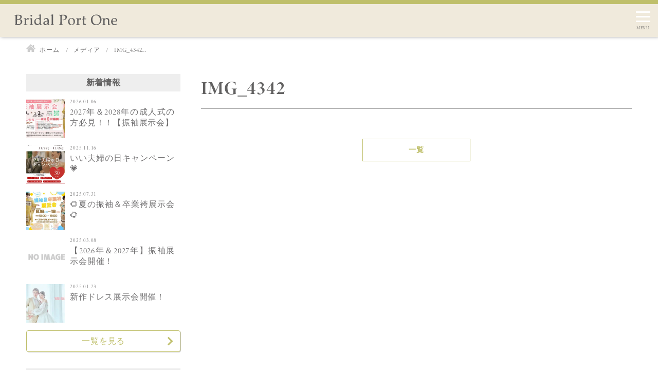

--- FILE ---
content_type: text/html; charset=UTF-8
request_url: https://bridal-portone.com/wedding/ak-10302/img_4342/
body_size: 13730
content:
<!DOCTYPE html>
<html lang="ja" class="newtop">
<head>


<!-- Google tag (gtag.js) -->
<script async src="https://www.googletagmanager.com/gtag/js?id=G-9P3WE4NF74"></script>
<script>
  window.dataLayer = window.dataLayer || [];
  function gtag(){dataLayer.push(arguments);}
  gtag('js', new Date());

  gtag('config', 'G-9P3WE4NF74');
</script><meta charset="utf-8">
<meta name="viewport" content="width=device-width, initial-scale=1.0">
<meta name="format-detection" content="telephone=no">
<title>IMG_4342  | ブライダルポートワン</title>


<meta name="description" content="岐阜のドレスショップ。ブライダルポートワンは、大聖堂に映える豪華なものから、レストランウエディングに最適な愛らしいものまで、様々なホワイトドレスと、彩り鮮やかなオリジナルドレスを幅広く揃えたラインナップ">
<meta name="keywords" content="岐阜,ドレスショップ,結婚式場,フォト,ウェディング">
<meta name="thumbnail" content="">
<meta property="og:url" content="https://bridal-portone.com/wedding/ak-10302/img_4342/">
<meta property="og:type" content="article">
<meta property="og:title" content="IMG_4342">
<meta property="og:description" content="岐阜のドレスショップ。ブライダルポートワンは、大聖堂に映える豪華なものから、レストランウエディングに最適な愛らしいものまで、様々なホワイトドレスと、彩り鮮やかなオリジナルドレスを幅広く揃えたラインナップ">
<meta property="og:site_name" content="ブライダルポートワン">
<meta property="og:image" content="">
<meta property="fb:app_id" content="">
<meta property="fb:admins" content="">
<meta name="twitter:card" content="summary_large_image">
<meta name="twitter:site" content="@">
<link rel="canonical" href="https://bridal-portone.com/wedding/ak-10302/img_4342/">

<script data-cfasync="false" data-no-defer="1" data-no-minify="1" data-no-optimize="1">var ewww_webp_supported=!1;function check_webp_feature(A,e){var w;e=void 0!==e?e:function(){},ewww_webp_supported?e(ewww_webp_supported):((w=new Image).onload=function(){ewww_webp_supported=0<w.width&&0<w.height,e&&e(ewww_webp_supported)},w.onerror=function(){e&&e(!1)},w.src="data:image/webp;base64,"+{alpha:"UklGRkoAAABXRUJQVlA4WAoAAAAQAAAAAAAAAAAAQUxQSAwAAAARBxAR/Q9ERP8DAABWUDggGAAAABQBAJ0BKgEAAQAAAP4AAA3AAP7mtQAAAA=="}[A])}check_webp_feature("alpha");</script><script data-cfasync="false" data-no-defer="1" data-no-minify="1" data-no-optimize="1">var Arrive=function(c,w){"use strict";if(c.MutationObserver&&"undefined"!=typeof HTMLElement){var r,a=0,u=(r=HTMLElement.prototype.matches||HTMLElement.prototype.webkitMatchesSelector||HTMLElement.prototype.mozMatchesSelector||HTMLElement.prototype.msMatchesSelector,{matchesSelector:function(e,t){return e instanceof HTMLElement&&r.call(e,t)},addMethod:function(e,t,r){var a=e[t];e[t]=function(){return r.length==arguments.length?r.apply(this,arguments):"function"==typeof a?a.apply(this,arguments):void 0}},callCallbacks:function(e,t){t&&t.options.onceOnly&&1==t.firedElems.length&&(e=[e[0]]);for(var r,a=0;r=e[a];a++)r&&r.callback&&r.callback.call(r.elem,r.elem);t&&t.options.onceOnly&&1==t.firedElems.length&&t.me.unbindEventWithSelectorAndCallback.call(t.target,t.selector,t.callback)},checkChildNodesRecursively:function(e,t,r,a){for(var i,n=0;i=e[n];n++)r(i,t,a)&&a.push({callback:t.callback,elem:i}),0<i.childNodes.length&&u.checkChildNodesRecursively(i.childNodes,t,r,a)},mergeArrays:function(e,t){var r,a={};for(r in e)e.hasOwnProperty(r)&&(a[r]=e[r]);for(r in t)t.hasOwnProperty(r)&&(a[r]=t[r]);return a},toElementsArray:function(e){return e=void 0!==e&&("number"!=typeof e.length||e===c)?[e]:e}}),e=(l.prototype.addEvent=function(e,t,r,a){a={target:e,selector:t,options:r,callback:a,firedElems:[]};return this._beforeAdding&&this._beforeAdding(a),this._eventsBucket.push(a),a},l.prototype.removeEvent=function(e){for(var t,r=this._eventsBucket.length-1;t=this._eventsBucket[r];r--)e(t)&&(this._beforeRemoving&&this._beforeRemoving(t),(t=this._eventsBucket.splice(r,1))&&t.length&&(t[0].callback=null))},l.prototype.beforeAdding=function(e){this._beforeAdding=e},l.prototype.beforeRemoving=function(e){this._beforeRemoving=e},l),t=function(i,n){var o=new e,l=this,s={fireOnAttributesModification:!1};return o.beforeAdding(function(t){var e=t.target;e!==c.document&&e!==c||(e=document.getElementsByTagName("html")[0]);var r=new MutationObserver(function(e){n.call(this,e,t)}),a=i(t.options);r.observe(e,a),t.observer=r,t.me=l}),o.beforeRemoving(function(e){e.observer.disconnect()}),this.bindEvent=function(e,t,r){t=u.mergeArrays(s,t);for(var a=u.toElementsArray(this),i=0;i<a.length;i++)o.addEvent(a[i],e,t,r)},this.unbindEvent=function(){var r=u.toElementsArray(this);o.removeEvent(function(e){for(var t=0;t<r.length;t++)if(this===w||e.target===r[t])return!0;return!1})},this.unbindEventWithSelectorOrCallback=function(r){var a=u.toElementsArray(this),i=r,e="function"==typeof r?function(e){for(var t=0;t<a.length;t++)if((this===w||e.target===a[t])&&e.callback===i)return!0;return!1}:function(e){for(var t=0;t<a.length;t++)if((this===w||e.target===a[t])&&e.selector===r)return!0;return!1};o.removeEvent(e)},this.unbindEventWithSelectorAndCallback=function(r,a){var i=u.toElementsArray(this);o.removeEvent(function(e){for(var t=0;t<i.length;t++)if((this===w||e.target===i[t])&&e.selector===r&&e.callback===a)return!0;return!1})},this},i=new function(){var s={fireOnAttributesModification:!1,onceOnly:!1,existing:!1};function n(e,t,r){return!(!u.matchesSelector(e,t.selector)||(e._id===w&&(e._id=a++),-1!=t.firedElems.indexOf(e._id)))&&(t.firedElems.push(e._id),!0)}var c=(i=new t(function(e){var t={attributes:!1,childList:!0,subtree:!0};return e.fireOnAttributesModification&&(t.attributes=!0),t},function(e,i){e.forEach(function(e){var t=e.addedNodes,r=e.target,a=[];null!==t&&0<t.length?u.checkChildNodesRecursively(t,i,n,a):"attributes"===e.type&&n(r,i)&&a.push({callback:i.callback,elem:r}),u.callCallbacks(a,i)})})).bindEvent;return i.bindEvent=function(e,t,r){t=void 0===r?(r=t,s):u.mergeArrays(s,t);var a=u.toElementsArray(this);if(t.existing){for(var i=[],n=0;n<a.length;n++)for(var o=a[n].querySelectorAll(e),l=0;l<o.length;l++)i.push({callback:r,elem:o[l]});if(t.onceOnly&&i.length)return r.call(i[0].elem,i[0].elem);setTimeout(u.callCallbacks,1,i)}c.call(this,e,t,r)},i},o=new function(){var a={};function i(e,t){return u.matchesSelector(e,t.selector)}var n=(o=new t(function(){return{childList:!0,subtree:!0}},function(e,r){e.forEach(function(e){var t=e.removedNodes,e=[];null!==t&&0<t.length&&u.checkChildNodesRecursively(t,r,i,e),u.callCallbacks(e,r)})})).bindEvent;return o.bindEvent=function(e,t,r){t=void 0===r?(r=t,a):u.mergeArrays(a,t),n.call(this,e,t,r)},o};d(HTMLElement.prototype),d(NodeList.prototype),d(HTMLCollection.prototype),d(HTMLDocument.prototype),d(Window.prototype);var n={};return s(i,n,"unbindAllArrive"),s(o,n,"unbindAllLeave"),n}function l(){this._eventsBucket=[],this._beforeAdding=null,this._beforeRemoving=null}function s(e,t,r){u.addMethod(t,r,e.unbindEvent),u.addMethod(t,r,e.unbindEventWithSelectorOrCallback),u.addMethod(t,r,e.unbindEventWithSelectorAndCallback)}function d(e){e.arrive=i.bindEvent,s(i,e,"unbindArrive"),e.leave=o.bindEvent,s(o,e,"unbindLeave")}}(window,void 0),ewww_webp_supported=!1;function check_webp_feature(e,t){var r;ewww_webp_supported?t(ewww_webp_supported):((r=new Image).onload=function(){ewww_webp_supported=0<r.width&&0<r.height,t(ewww_webp_supported)},r.onerror=function(){t(!1)},r.src="data:image/webp;base64,"+{alpha:"UklGRkoAAABXRUJQVlA4WAoAAAAQAAAAAAAAAAAAQUxQSAwAAAARBxAR/Q9ERP8DAABWUDggGAAAABQBAJ0BKgEAAQAAAP4AAA3AAP7mtQAAAA==",animation:"UklGRlIAAABXRUJQVlA4WAoAAAASAAAAAAAAAAAAQU5JTQYAAAD/////AABBTk1GJgAAAAAAAAAAAAAAAAAAAGQAAABWUDhMDQAAAC8AAAAQBxAREYiI/gcA"}[e])}function ewwwLoadImages(e){if(e){for(var t=document.querySelectorAll(".batch-image img, .image-wrapper a, .ngg-pro-masonry-item a, .ngg-galleria-offscreen-seo-wrapper a"),r=0,a=t.length;r<a;r++)ewwwAttr(t[r],"data-src",t[r].getAttribute("data-webp")),ewwwAttr(t[r],"data-thumbnail",t[r].getAttribute("data-webp-thumbnail"));for(var i=document.querySelectorAll("div.woocommerce-product-gallery__image"),r=0,a=i.length;r<a;r++)ewwwAttr(i[r],"data-thumb",i[r].getAttribute("data-webp-thumb"))}for(var n=document.querySelectorAll("video"),r=0,a=n.length;r<a;r++)ewwwAttr(n[r],"poster",e?n[r].getAttribute("data-poster-webp"):n[r].getAttribute("data-poster-image"));for(var o,l=document.querySelectorAll("img.ewww_webp_lazy_load"),r=0,a=l.length;r<a;r++)e&&(ewwwAttr(l[r],"data-lazy-srcset",l[r].getAttribute("data-lazy-srcset-webp")),ewwwAttr(l[r],"data-srcset",l[r].getAttribute("data-srcset-webp")),ewwwAttr(l[r],"data-lazy-src",l[r].getAttribute("data-lazy-src-webp")),ewwwAttr(l[r],"data-src",l[r].getAttribute("data-src-webp")),ewwwAttr(l[r],"data-orig-file",l[r].getAttribute("data-webp-orig-file")),ewwwAttr(l[r],"data-medium-file",l[r].getAttribute("data-webp-medium-file")),ewwwAttr(l[r],"data-large-file",l[r].getAttribute("data-webp-large-file")),null!=(o=l[r].getAttribute("srcset"))&&!1!==o&&o.includes("R0lGOD")&&ewwwAttr(l[r],"src",l[r].getAttribute("data-lazy-src-webp"))),l[r].className=l[r].className.replace(/\bewww_webp_lazy_load\b/,"");for(var s=document.querySelectorAll(".ewww_webp"),r=0,a=s.length;r<a;r++)e?(ewwwAttr(s[r],"srcset",s[r].getAttribute("data-srcset-webp")),ewwwAttr(s[r],"src",s[r].getAttribute("data-src-webp")),ewwwAttr(s[r],"data-orig-file",s[r].getAttribute("data-webp-orig-file")),ewwwAttr(s[r],"data-medium-file",s[r].getAttribute("data-webp-medium-file")),ewwwAttr(s[r],"data-large-file",s[r].getAttribute("data-webp-large-file")),ewwwAttr(s[r],"data-large_image",s[r].getAttribute("data-webp-large_image")),ewwwAttr(s[r],"data-src",s[r].getAttribute("data-webp-src"))):(ewwwAttr(s[r],"srcset",s[r].getAttribute("data-srcset-img")),ewwwAttr(s[r],"src",s[r].getAttribute("data-src-img"))),s[r].className=s[r].className.replace(/\bewww_webp\b/,"ewww_webp_loaded");window.jQuery&&jQuery.fn.isotope&&jQuery.fn.imagesLoaded&&(jQuery(".fusion-posts-container-infinite").imagesLoaded(function(){jQuery(".fusion-posts-container-infinite").hasClass("isotope")&&jQuery(".fusion-posts-container-infinite").isotope()}),jQuery(".fusion-portfolio:not(.fusion-recent-works) .fusion-portfolio-wrapper").imagesLoaded(function(){jQuery(".fusion-portfolio:not(.fusion-recent-works) .fusion-portfolio-wrapper").isotope()}))}function ewwwWebPInit(e){ewwwLoadImages(e),ewwwNggLoadGalleries(e),document.arrive(".ewww_webp",function(){ewwwLoadImages(e)}),document.arrive(".ewww_webp_lazy_load",function(){ewwwLoadImages(e)}),document.arrive("videos",function(){ewwwLoadImages(e)}),"loading"==document.readyState?document.addEventListener("DOMContentLoaded",ewwwJSONParserInit):("undefined"!=typeof galleries&&ewwwNggParseGalleries(e),ewwwWooParseVariations(e))}function ewwwAttr(e,t,r){null!=r&&!1!==r&&e.setAttribute(t,r)}function ewwwJSONParserInit(){"undefined"!=typeof galleries&&check_webp_feature("alpha",ewwwNggParseGalleries),check_webp_feature("alpha",ewwwWooParseVariations)}function ewwwWooParseVariations(e){if(e)for(var t=document.querySelectorAll("form.variations_form"),r=0,a=t.length;r<a;r++){var i=t[r].getAttribute("data-product_variations"),n=!1;try{for(var o in i=JSON.parse(i))void 0!==i[o]&&void 0!==i[o].image&&(void 0!==i[o].image.src_webp&&(i[o].image.src=i[o].image.src_webp,n=!0),void 0!==i[o].image.srcset_webp&&(i[o].image.srcset=i[o].image.srcset_webp,n=!0),void 0!==i[o].image.full_src_webp&&(i[o].image.full_src=i[o].image.full_src_webp,n=!0),void 0!==i[o].image.gallery_thumbnail_src_webp&&(i[o].image.gallery_thumbnail_src=i[o].image.gallery_thumbnail_src_webp,n=!0),void 0!==i[o].image.thumb_src_webp&&(i[o].image.thumb_src=i[o].image.thumb_src_webp,n=!0));n&&ewwwAttr(t[r],"data-product_variations",JSON.stringify(i))}catch(e){}}}function ewwwNggParseGalleries(e){if(e)for(var t in galleries){var r=galleries[t];galleries[t].images_list=ewwwNggParseImageList(r.images_list)}}function ewwwNggLoadGalleries(e){e&&document.addEventListener("ngg.galleria.themeadded",function(e,t){window.ngg_galleria._create_backup=window.ngg_galleria.create,window.ngg_galleria.create=function(e,t){var r=$(e).data("id");return galleries["gallery_"+r].images_list=ewwwNggParseImageList(galleries["gallery_"+r].images_list),window.ngg_galleria._create_backup(e,t)}})}function ewwwNggParseImageList(e){for(var t in e){var r=e[t];if(void 0!==r["image-webp"]&&(e[t].image=r["image-webp"],delete e[t]["image-webp"]),void 0!==r["thumb-webp"]&&(e[t].thumb=r["thumb-webp"],delete e[t]["thumb-webp"]),void 0!==r.full_image_webp&&(e[t].full_image=r.full_image_webp,delete e[t].full_image_webp),void 0!==r.srcsets)for(var a in r.srcsets)nggSrcset=r.srcsets[a],void 0!==r.srcsets[a+"-webp"]&&(e[t].srcsets[a]=r.srcsets[a+"-webp"],delete e[t].srcsets[a+"-webp"]);if(void 0!==r.full_srcsets)for(var i in r.full_srcsets)nggFSrcset=r.full_srcsets[i],void 0!==r.full_srcsets[i+"-webp"]&&(e[t].full_srcsets[i]=r.full_srcsets[i+"-webp"],delete e[t].full_srcsets[i+"-webp"])}return e}check_webp_feature("alpha",ewwwWebPInit);</script><meta name='robots' content='max-image-preview:large' />
	<style>img:is([sizes="auto" i], [sizes^="auto," i]) { contain-intrinsic-size: 3000px 1500px }</style>
	<link rel='stylesheet' id='sbi_styles-css' href='https://bridal-portone.com/wp-content/plugins/instagram-feed/css/sbi-styles.min.css?ver=6.10.0' type='text/css' media='all'>
<link rel='stylesheet' id='wp-block-library-css' href='https://bridal-portone.com/wp-includes/css/dist/block-library/style.min.css' type='text/css' media='all'>
<style id='classic-theme-styles-inline-css' type='text/css'>
/*! This file is auto-generated */
.wp-block-button__link{color:#fff;background-color:#32373c;border-radius:9999px;box-shadow:none;text-decoration:none;padding:calc(.667em + 2px) calc(1.333em + 2px);font-size:1.125em}.wp-block-file__button{background:#32373c;color:#fff;text-decoration:none}
</style>
<style id='global-styles-inline-css' type='text/css'>
:root{--wp--preset--aspect-ratio--square: 1;--wp--preset--aspect-ratio--4-3: 4/3;--wp--preset--aspect-ratio--3-4: 3/4;--wp--preset--aspect-ratio--3-2: 3/2;--wp--preset--aspect-ratio--2-3: 2/3;--wp--preset--aspect-ratio--16-9: 16/9;--wp--preset--aspect-ratio--9-16: 9/16;--wp--preset--color--black: #000000;--wp--preset--color--cyan-bluish-gray: #abb8c3;--wp--preset--color--white: #ffffff;--wp--preset--color--pale-pink: #f78da7;--wp--preset--color--vivid-red: #cf2e2e;--wp--preset--color--luminous-vivid-orange: #ff6900;--wp--preset--color--luminous-vivid-amber: #fcb900;--wp--preset--color--light-green-cyan: #7bdcb5;--wp--preset--color--vivid-green-cyan: #00d084;--wp--preset--color--pale-cyan-blue: #8ed1fc;--wp--preset--color--vivid-cyan-blue: #0693e3;--wp--preset--color--vivid-purple: #9b51e0;--wp--preset--gradient--vivid-cyan-blue-to-vivid-purple: linear-gradient(135deg,rgba(6,147,227,1) 0%,rgb(155,81,224) 100%);--wp--preset--gradient--light-green-cyan-to-vivid-green-cyan: linear-gradient(135deg,rgb(122,220,180) 0%,rgb(0,208,130) 100%);--wp--preset--gradient--luminous-vivid-amber-to-luminous-vivid-orange: linear-gradient(135deg,rgba(252,185,0,1) 0%,rgba(255,105,0,1) 100%);--wp--preset--gradient--luminous-vivid-orange-to-vivid-red: linear-gradient(135deg,rgba(255,105,0,1) 0%,rgb(207,46,46) 100%);--wp--preset--gradient--very-light-gray-to-cyan-bluish-gray: linear-gradient(135deg,rgb(238,238,238) 0%,rgb(169,184,195) 100%);--wp--preset--gradient--cool-to-warm-spectrum: linear-gradient(135deg,rgb(74,234,220) 0%,rgb(151,120,209) 20%,rgb(207,42,186) 40%,rgb(238,44,130) 60%,rgb(251,105,98) 80%,rgb(254,248,76) 100%);--wp--preset--gradient--blush-light-purple: linear-gradient(135deg,rgb(255,206,236) 0%,rgb(152,150,240) 100%);--wp--preset--gradient--blush-bordeaux: linear-gradient(135deg,rgb(254,205,165) 0%,rgb(254,45,45) 50%,rgb(107,0,62) 100%);--wp--preset--gradient--luminous-dusk: linear-gradient(135deg,rgb(255,203,112) 0%,rgb(199,81,192) 50%,rgb(65,88,208) 100%);--wp--preset--gradient--pale-ocean: linear-gradient(135deg,rgb(255,245,203) 0%,rgb(182,227,212) 50%,rgb(51,167,181) 100%);--wp--preset--gradient--electric-grass: linear-gradient(135deg,rgb(202,248,128) 0%,rgb(113,206,126) 100%);--wp--preset--gradient--midnight: linear-gradient(135deg,rgb(2,3,129) 0%,rgb(40,116,252) 100%);--wp--preset--font-size--small: 13px;--wp--preset--font-size--medium: 20px;--wp--preset--font-size--large: 36px;--wp--preset--font-size--x-large: 42px;--wp--preset--spacing--20: 0.44rem;--wp--preset--spacing--30: 0.67rem;--wp--preset--spacing--40: 1rem;--wp--preset--spacing--50: 1.5rem;--wp--preset--spacing--60: 2.25rem;--wp--preset--spacing--70: 3.38rem;--wp--preset--spacing--80: 5.06rem;--wp--preset--shadow--natural: 6px 6px 9px rgba(0, 0, 0, 0.2);--wp--preset--shadow--deep: 12px 12px 50px rgba(0, 0, 0, 0.4);--wp--preset--shadow--sharp: 6px 6px 0px rgba(0, 0, 0, 0.2);--wp--preset--shadow--outlined: 6px 6px 0px -3px rgba(255, 255, 255, 1), 6px 6px rgba(0, 0, 0, 1);--wp--preset--shadow--crisp: 6px 6px 0px rgba(0, 0, 0, 1);}:where(.is-layout-flex){gap: 0.5em;}:where(.is-layout-grid){gap: 0.5em;}body .is-layout-flex{display: flex;}.is-layout-flex{flex-wrap: wrap;align-items: center;}.is-layout-flex > :is(*, div){margin: 0;}body .is-layout-grid{display: grid;}.is-layout-grid > :is(*, div){margin: 0;}:where(.wp-block-columns.is-layout-flex){gap: 2em;}:where(.wp-block-columns.is-layout-grid){gap: 2em;}:where(.wp-block-post-template.is-layout-flex){gap: 1.25em;}:where(.wp-block-post-template.is-layout-grid){gap: 1.25em;}.has-black-color{color: var(--wp--preset--color--black) !important;}.has-cyan-bluish-gray-color{color: var(--wp--preset--color--cyan-bluish-gray) !important;}.has-white-color{color: var(--wp--preset--color--white) !important;}.has-pale-pink-color{color: var(--wp--preset--color--pale-pink) !important;}.has-vivid-red-color{color: var(--wp--preset--color--vivid-red) !important;}.has-luminous-vivid-orange-color{color: var(--wp--preset--color--luminous-vivid-orange) !important;}.has-luminous-vivid-amber-color{color: var(--wp--preset--color--luminous-vivid-amber) !important;}.has-light-green-cyan-color{color: var(--wp--preset--color--light-green-cyan) !important;}.has-vivid-green-cyan-color{color: var(--wp--preset--color--vivid-green-cyan) !important;}.has-pale-cyan-blue-color{color: var(--wp--preset--color--pale-cyan-blue) !important;}.has-vivid-cyan-blue-color{color: var(--wp--preset--color--vivid-cyan-blue) !important;}.has-vivid-purple-color{color: var(--wp--preset--color--vivid-purple) !important;}.has-black-background-color{background-color: var(--wp--preset--color--black) !important;}.has-cyan-bluish-gray-background-color{background-color: var(--wp--preset--color--cyan-bluish-gray) !important;}.has-white-background-color{background-color: var(--wp--preset--color--white) !important;}.has-pale-pink-background-color{background-color: var(--wp--preset--color--pale-pink) !important;}.has-vivid-red-background-color{background-color: var(--wp--preset--color--vivid-red) !important;}.has-luminous-vivid-orange-background-color{background-color: var(--wp--preset--color--luminous-vivid-orange) !important;}.has-luminous-vivid-amber-background-color{background-color: var(--wp--preset--color--luminous-vivid-amber) !important;}.has-light-green-cyan-background-color{background-color: var(--wp--preset--color--light-green-cyan) !important;}.has-vivid-green-cyan-background-color{background-color: var(--wp--preset--color--vivid-green-cyan) !important;}.has-pale-cyan-blue-background-color{background-color: var(--wp--preset--color--pale-cyan-blue) !important;}.has-vivid-cyan-blue-background-color{background-color: var(--wp--preset--color--vivid-cyan-blue) !important;}.has-vivid-purple-background-color{background-color: var(--wp--preset--color--vivid-purple) !important;}.has-black-border-color{border-color: var(--wp--preset--color--black) !important;}.has-cyan-bluish-gray-border-color{border-color: var(--wp--preset--color--cyan-bluish-gray) !important;}.has-white-border-color{border-color: var(--wp--preset--color--white) !important;}.has-pale-pink-border-color{border-color: var(--wp--preset--color--pale-pink) !important;}.has-vivid-red-border-color{border-color: var(--wp--preset--color--vivid-red) !important;}.has-luminous-vivid-orange-border-color{border-color: var(--wp--preset--color--luminous-vivid-orange) !important;}.has-luminous-vivid-amber-border-color{border-color: var(--wp--preset--color--luminous-vivid-amber) !important;}.has-light-green-cyan-border-color{border-color: var(--wp--preset--color--light-green-cyan) !important;}.has-vivid-green-cyan-border-color{border-color: var(--wp--preset--color--vivid-green-cyan) !important;}.has-pale-cyan-blue-border-color{border-color: var(--wp--preset--color--pale-cyan-blue) !important;}.has-vivid-cyan-blue-border-color{border-color: var(--wp--preset--color--vivid-cyan-blue) !important;}.has-vivid-purple-border-color{border-color: var(--wp--preset--color--vivid-purple) !important;}.has-vivid-cyan-blue-to-vivid-purple-gradient-background{background: var(--wp--preset--gradient--vivid-cyan-blue-to-vivid-purple) !important;}.has-light-green-cyan-to-vivid-green-cyan-gradient-background{background: var(--wp--preset--gradient--light-green-cyan-to-vivid-green-cyan) !important;}.has-luminous-vivid-amber-to-luminous-vivid-orange-gradient-background{background: var(--wp--preset--gradient--luminous-vivid-amber-to-luminous-vivid-orange) !important;}.has-luminous-vivid-orange-to-vivid-red-gradient-background{background: var(--wp--preset--gradient--luminous-vivid-orange-to-vivid-red) !important;}.has-very-light-gray-to-cyan-bluish-gray-gradient-background{background: var(--wp--preset--gradient--very-light-gray-to-cyan-bluish-gray) !important;}.has-cool-to-warm-spectrum-gradient-background{background: var(--wp--preset--gradient--cool-to-warm-spectrum) !important;}.has-blush-light-purple-gradient-background{background: var(--wp--preset--gradient--blush-light-purple) !important;}.has-blush-bordeaux-gradient-background{background: var(--wp--preset--gradient--blush-bordeaux) !important;}.has-luminous-dusk-gradient-background{background: var(--wp--preset--gradient--luminous-dusk) !important;}.has-pale-ocean-gradient-background{background: var(--wp--preset--gradient--pale-ocean) !important;}.has-electric-grass-gradient-background{background: var(--wp--preset--gradient--electric-grass) !important;}.has-midnight-gradient-background{background: var(--wp--preset--gradient--midnight) !important;}.has-small-font-size{font-size: var(--wp--preset--font-size--small) !important;}.has-medium-font-size{font-size: var(--wp--preset--font-size--medium) !important;}.has-large-font-size{font-size: var(--wp--preset--font-size--large) !important;}.has-x-large-font-size{font-size: var(--wp--preset--font-size--x-large) !important;}
:where(.wp-block-post-template.is-layout-flex){gap: 1.25em;}:where(.wp-block-post-template.is-layout-grid){gap: 1.25em;}
:where(.wp-block-columns.is-layout-flex){gap: 2em;}:where(.wp-block-columns.is-layout-grid){gap: 2em;}
:root :where(.wp-block-pullquote){font-size: 1.5em;line-height: 1.6;}
</style>
<link rel='stylesheet' id='fancybox-css' href='https://bridal-portone.com/wp-content/plugins/easy-fancybox/fancybox/1.5.4/jquery.fancybox.min.css' type='text/css' media='screen'>
<style id='fancybox-inline-css' type='text/css'>
#fancybox-outer{background:#ffffff}#fancybox-content{background:#ffffff;border-color:#ffffff;color:#000000;}#fancybox-title,#fancybox-title-float-main{color:#fff}
</style>
<link rel='stylesheet' id='style-css' href='https://bridal-portone.com/wp-content/themes/amnk/style.css?202503071101' type='text/css' media='all'>
<script type="text/javascript" src="https://bridal-portone.com/wp-includes/js/jquery/jquery.min.js?ver=3.7.1" id="jquery-core-js"></script>
<link rel="icon" href="https://bridal-portone.com/wp-content/uploads/cropped-logo-32x32.png" sizes="32x32" />
<link rel="icon" href="https://bridal-portone.com/wp-content/uploads/cropped-logo-192x192.png" sizes="192x192" />
<link rel="apple-touch-icon" href="https://bridal-portone.com/wp-content/uploads/cropped-logo-180x180.png" />
<meta name="msapplication-TileImage" content="https://bridal-portone.com/wp-content/uploads/cropped-logo-270x270.png" />
<noscript><style id="rocket-lazyload-nojs-css">.rll-youtube-player, [data-lazy-src]{display:none !important;}</style></noscript><script type="application/ld+json">
{
  "@context": "http://schema.org",
  "@type": "Organization",
  "name": "ブライダルポートワン",
  "url": "https://bridal-portone.com",
  "logo": "https://bridal-portone.com/wp-content/uploads/bp.svg",
  "contactPoint": {
    "@type": "ContactPoint",
    "telephone": "+81-058-391-1155",
    "faxNumber": "+81-",
    "contactType": "customer support",
    "areaServed": "JP",
    "availableLanguage": "Japanese"
    },
  "location": {
    "@type": "Place",
    "name": "ブライダルポートワン",
    "address": {
      "@type": "PostalAddress",
      "addressCountry": "JP",
      "postalCode": "501-6244",
      "addressRegion": "岐阜県",
      "addressLocality": "羽島市",
      "streetAddress": "竹鼻町丸の内5-2 "
      }
    }
}
</script>
	
<PageMap>
	<DataObject type="thumbnail">
		<Attribute name="src" value=""/>
		<Attribute name="width" value="100"/>
		<Attribute name="height" value="130"/>
	</DataObject>
</PageMap>
<meta name="thumbnail" content="" />
<link href="https://fonts.googleapis.com/css2?family=Fjalla+One&display=swap" rel="stylesheet">
	
	
<script>
  (function(d) {
    var config = {
      kitId: 'zhk0zin',
      scriptTimeout: 3000,
      async: true
    },
    h=d.documentElement,t=setTimeout(function(){h.className=h.className.replace(/\bwf-loading\b/g,"")+" wf-inactive";},config.scriptTimeout),tk=d.createElement("script"),f=false,s=d.getElementsByTagName("script")[0],a;h.className+=" wf-loading";tk.src='https://use.typekit.net/'+config.kitId+'.js';tk.async=true;tk.onload=tk.onreadystatechange=function(){a=this.readyState;if(f||a&&a!="complete"&&a!="loaded")return;f=true;clearTimeout(t);try{Typekit.load(config)}catch(e){}};s.parentNode.insertBefore(tk,s)
  })(document);
</script>
</head>

	
<body id="top"  class='attachment'>




<header id="js-header" class="header fullWidth">
	<div id="js-nav-drawer" class="nav-drawer">
		<div class="">
			<div class="inner-header">
				<div class="wrap-logo">
					<a class="logo" href="https://bridal-portone.com">
						<img class="svg" src="https://bridal-portone.com/wp-content/uploads/bp.svg" alt="ブライダルポートワン">
					</a>
				</div>
		<div class="">
			<ul class="list-sp-menu">
				<li>
					<a class="sp-menu sp-header-tel" href="tel:0583911155">
						<img src="https://bridal-portone.com/wp-content/themes/amnk/images/tel.svg" alt="tel">
					</a>
				</li>
				<li>
					<a class="sp-menu sp-header-contact" href="https://bridal-portone.com/contact">
						<img src="https://bridal-portone.com/wp-content/themes/amnk/images/mail.svg" alt="mail">
					</a>
				</li>
			</ul>

			<input id="nav-input" class="nav-unshown" type="checkbox">
			<label id="nav-open" class="nav-open" for="nav-input">
				<span></span>
				<span></span>
				<span></span>
			</label>
			<label id="nav-close" class="nav-unshown" for="nav-input"></label>
			<div id="nav-content" class="">
				<nav class="nav fullWidth">
					<div class="">
<ul class="global-nav">
	<!--<li id="menu-item-651" class="menu-item menu-item-type-custom menu-item-object-custom current-menu-item current_page_item menu-item-home"><a href="https://bridal-portone.com">HOME</a></li>-->
<li id="menu-item-665" class="menu-item menu-item-type-post_type menu-item-object-page"><a href="https://bridal-portone.com/concept">コンセプト</a></li>
<li id="menu-item-652" class="no-link menu-item menu-item-type-custom menu-item-object-custom menu-item-has-children"><a href="#">ウエディング</a>
<div class="sub-area">
	<p class="sub-area-title" ja="ウエディング">Wedding</p>
<ul class="sub-area-menu">
	<li id="menu-item-653" class="menu-item menu-item-type-custom menu-item-object-custom"><a href="https://bridal-portone.com/wedding">ウエディングドレス</a></li>
	<li id="menu-item-654" class="menu-item menu-item-type-custom menu-item-object-custom"><a href="https://bridal-portone.com/color_dress">カラードレス</a></li>
	<li id="menu-item-655" class="menu-item menu-item-type-custom menu-item-object-custom"><a href="https://bridal-portone.com/kimono">和装</a></li>
	<li id="menu-item-656" class="menu-item menu-item-type-custom menu-item-object-custom"><a href="https://bridal-portone.com/tuxedo">タキシード</a></li>
	<li id="menu-item-657" class="menu-item menu-item-type-custom menu-item-object-custom"><a href="https://bridal-portone.com/attendee">列席者衣装</a></li>
</ul>
	</div>
</li>
<li id="menu-item-664" class="no-link menu-item menu-item-type-post_type menu-item-object-page"><a href="https://bridal-portone.com/ceremony">成人式・卒業式</a>
<div class="sub-area">
	<p class="sub-area-title" ja="成人式・卒業式">Ceremony</p>
<ul class="sub-area-menu">
	<li id="menu-item-654" class="menu-item menu-item-type-custom menu-item-object-custom"><a href="https://bridal-portone.com/seijinsiki">成人式（振袖・袴レンタル）</a></li>
	<li id="menu-item-654" class="menu-item menu-item-type-custom menu-item-object-custom"><a href="https://bridal-portone.com/graduationceremony">卒業式（振袖・袴レンタル）</a></li>
	<!--
	<li id="menu-item-653" class="menu-item menu-item-type-custom menu-item-object-custom"><a href="https://bridal-portone.com/hakama">はかま</a></li>
	<li id="menu-item-654" class="menu-item menu-item-type-custom menu-item-object-custom"><a href="https://bridal-portone.com/mens">メンズ</a></li>
-->
</ul>
	</div>
</li>
<li id="menu-item-664" class="no-link menu-item menu-item-type-post_type menu-item-object-page"><a href="https://bridal-portone.com/ceremony">撮影プラン</a>
<div class="sub-area">
	<p class="sub-area-title" ja="撮影プラン">Plan</p>
<ul class="sub-area-menu">
	<li id="menu-item-653" class="menu-item menu-item-type-custom menu-item-object-custom"><a href="https://bridal-portone.com/photo-wedding">フォトウエディング</a></li>
	<li id="menu-item-654" class="menu-item menu-item-type-custom menu-item-object-custom"><a href="https://bridal-portone.com/seijinsiki/#photo">成人式</a></li>
	<li id="menu-item-654" class="menu-item menu-item-type-custom menu-item-object-custom"><a href="https://bridal-portone.com/graduationceremony/#photo">卒業式</a></li>
	<li id="menu-item-654" class="menu-item menu-item-type-custom menu-item-object-custom"><a href="https://bridal-portone.com/photo-hacchy">フォトスペースはっちー</a></li>
</ul>
	</div>
</li>
<li id="menu-item-667" class="menu-item menu-item-type-post_type menu-item-object-page"><a href="https://bridal-portone.com/alliance">提携式場</a></li>
<li id="menu-item-658" class="menu-item menu-item-type-custom menu-item-object-custom"><a href="https://bridal-portone.com/info">NEWS</a></li>
<li id="menu-item-659" class="menu-item menu-item-type-custom menu-item-object-custom"><a href="https://bridal-portone.com/blog">Blog</a></li>
<li id="menu-item-666" class="menu-item menu-item-type-post_type menu-item-object-page"><a href="https://bridal-portone.com/faq">Q&amp;A</a></li>
<li id="menu-item-666" class="menu-item menu-item-type-post_type menu-item-object-page"><a href="https://bridal-portone.com/online">オンライン打ち合わせ</a></li>
<li id="menu-item-603" class="menu-item menu-item-type-post_type menu-item-object-page"><a href="https://bridal-portone.com/company">会社概要</a></li>
</ul>



<ul class="drawer-nav"><li id="menu-item-651" class="menu-item menu-item-type-custom menu-item-object-custom menu-item-home"><a href="https://bridal-portone.com">HOME</a></li>
<li id="menu-item-665" class="menu-item menu-item-type-post_type menu-item-object-page"><a href="https://bridal-portone.com/concept/">コンセプト</a></li>
<li id="menu-item-652" class="no-link menu-item menu-item-type-custom menu-item-object-custom menu-item-has-children"><a href="#">ウェディング</a>
<ul class="sub-menu">
	<li id="menu-item-653" class="menu-item menu-item-type-custom menu-item-object-custom"><a href="https://bridal-portone.com/wedding">ウェディングドレス</a></li>
	<li id="menu-item-654" class="menu-item menu-item-type-custom menu-item-object-custom"><a href="https://bridal-portone.com/color_dress">カラードレス</a></li>
	<li id="menu-item-655" class="menu-item menu-item-type-custom menu-item-object-custom"><a href="https://bridal-portone.com/kimono">和装</a></li>
	<li id="menu-item-656" class="menu-item menu-item-type-custom menu-item-object-custom"><a href="https://bridal-portone.com/tuxedo">タキシード</a></li>
	<li id="menu-item-657" class="menu-item menu-item-type-custom menu-item-object-custom"><a href="https://bridal-portone.com/attendee">列席者衣装</a></li>
</ul>
</li>
<li id="menu-item-1512" class="no-link menu-item menu-item-type-custom menu-item-object-custom menu-item-has-children"><a href="#">成人式・卒業式</a>
<ul class="sub-menu">
	<li id="menu-item-1515" class="menu-item menu-item-type-post_type menu-item-object-page"><a href="https://bridal-portone.com/seijinsiki/">成人式（振袖・袴レンタル）</a></li>
	<li id="menu-item-1514" class="menu-item menu-item-type-post_type menu-item-object-page"><a href="https://bridal-portone.com/graduationceremony/">卒業式（振袖・袴レンタル）</a></li>
</ul>
</li>
<li id="menu-item-1513" class="menu-item menu-item-type-custom menu-item-object-custom menu-item-has-children"><a href="#">撮影プラン</a>
<ul class="sub-menu">
	<li id="menu-item-1510" class="menu-item menu-item-type-post_type menu-item-object-page"><a href="https://bridal-portone.com/photo-wedding/">フォトウエディング</a></li>
	<li id="menu-item-1762" class="menu-item menu-item-type-custom menu-item-object-custom"><a href="https://bridal-portone.com/seijinsiki/#photo">成人式</a></li>
	<li id="menu-item-1763" class="menu-item menu-item-type-custom menu-item-object-custom"><a href="https://bridal-portone.com/graduationceremony/#photo">卒業式</a></li>
	<li id="menu-item-2200" class="menu-item menu-item-type-post_type menu-item-object-page"><a href="https://bridal-portone.com/photo-hacchy/">セルフ写真 フォトスペースはっちー</a></li>
</ul>
</li>
<li id="menu-item-667" class="menu-item menu-item-type-post_type menu-item-object-page"><a href="https://bridal-portone.com/alliance/">提携式場</a></li>
<li id="menu-item-658" class="menu-item menu-item-type-custom menu-item-object-custom"><a href="https://bridal-portone.com/info">NEWS</a></li>
<li id="menu-item-659" class="menu-item menu-item-type-custom menu-item-object-custom"><a href="https://bridal-portone.com/blog">Blog</a></li>
<li id="menu-item-666" class="menu-item menu-item-type-post_type menu-item-object-page"><a href="https://bridal-portone.com/faq/">Q&#038;A</a></li>
<li id="menu-item-1516" class="menu-item menu-item-type-post_type menu-item-object-page"><a href="https://bridal-portone.com/online/">オンライン打ち合わせ</a></li>
<li id="menu-item-603" class="menu-item menu-item-type-post_type menu-item-object-page"><a href="https://bridal-portone.com/company/">会社概要</a></li>
</ul><a class="header-contact" href="https://bridal-portone.com/contact">CONTACT</a>
						
						<!--

-->


					</div>
				</nav>

				<label class="btn-close" for="nav-input">閉じる</label>
			</div>
		</div>

			</div>
		</div>


	</div>
</header>


<div class="wrap">
	<div class="contents tb-contents">
<ol class="breadcrumb" itemscope itemtype="http://schema.org/BreadcrumbList">
<li itemprop="itemListElement" itemscope itemtype="http://schema.org/ListItem">
<a href="https://bridal-portone.com" itemprop="item">
<span itemprop="name">ホーム</span>
<meta itemprop="position" content="1">
</a>
</li>
<li itemprop="itemListElement" itemscope itemtype="http://schema.org/ListItem">
<a href="https://bridal-portone.com/attachment" itemprop="item">
<span itemprop="name">メディア</span>
<meta itemprop="position" content="2">
</a>
</li>
<li itemprop="itemListElement" itemscope itemtype="http://schema.org/ListItem">
<span itemprop="name">IMG_4342...</span>
<meta itemprop="position" content="3">
</li>
</ol>
		
		<div class="wrap-2column">
			<div class="main-column">
				<article class="single-post single-wrap">
										
					<div class="wrap-head-common">
						<h1 class="head-common">IMG_4342</h1>
					</div>

					<div class="single-contents">
						
											
												
												
												
										</div>

				</article>
				
	<ul class="nav-link pageokuri okuric">

		<li class="link-prev">
		</li>
		<li class="link-next">
		</li>
		<li class="link-archive"><a ontouchstart="" href="https://bridal-portone.com/attachment">一覧</a></li>
	</ul>
				
			</div>
			
<aside class="sidebar interval20em">
	
	


<section class="box-side">
			<h3 class="head-side">新着情報</h3>


<div class="wrap-post-archive-side js-imgGoldenRatio">
	<article class="box-post-archive-side js-imgGoldenRatio">
		
						
		<a class="" href="https://bridal-portone.com/info/2027%e5%b9%b4%ef%bc%862028%e5%b9%b4%e3%81%ae%e6%88%90%e4%ba%ba%e5%bc%8f%e3%81%ae%e6%96%b9%e5%bf%85%e8%a6%8b%ef%bc%81%ef%bc%81%e3%80%90%e6%8c%af%e8%a2%96%e5%b1%95%e7%a4%ba%e4%bc%9a%e3%80%91/">
			<div>
				<img class="ofi-cover lazyload ewww_webp_lazy_load" src="https://bridal-portone.com/wp-content/themes/amnk/images/dummy.png" data-src="https://bridal-portone.com/wp-content/uploads/5021e9f336895338c082bee0a0063f57-300x195.jpg" width="" height="" alt="　" data-src-webp="https://bridal-portone.com/wp-content/uploads/5021e9f336895338c082bee0a0063f57-300x195.jpg.webp">
			</div>

			<div>
				<time>2026.01.06</time>
				<span class="category-post bg-cate-1 bg-cate-2 bg-cate-4">ブログ</span>
				<h3>2027年＆2028年の成人式の方必見！！【振袖展示会】</h3>
			</div>
		</a>
	</article>
	<article class="box-post-archive-side js-imgGoldenRatio">
		
						
		<a class="" href="https://bridal-portone.com/info/%e3%81%84%e3%81%84%e5%a4%ab%e5%a9%a6%e3%81%ae%e6%97%a5%e3%82%ad%e3%83%a3%e3%83%b3%e3%83%9a%e3%83%bc%e3%83%b3%f0%9f%92%97/">
			<div>
				<img class="ofi-cover lazyload ewww_webp_lazy_load" src="https://bridal-portone.com/wp-content/themes/amnk/images/dummy.png" data-src="https://bridal-portone.com/wp-content/uploads/c45b96627e3c462a0faf73962da3bdf4-240x300.jpeg" width="" height="" alt="　" data-src-webp="https://bridal-portone.com/wp-content/uploads/c45b96627e3c462a0faf73962da3bdf4-240x300.jpeg.webp">
			</div>

			<div>
				<time>2025.11.16</time>
				<span class="category-post bg-cate-1 bg-cate-2 bg-cate-4">ブログ</span>
				<h3>いい夫婦の日キャンペーン&#x1f497;</h3>
			</div>
		</a>
	</article>
	<article class="box-post-archive-side js-imgGoldenRatio">
		
						
		<a class="" href="https://bridal-portone.com/info/%ef%bc%bc%f0%9f%8c%bb%e5%a4%8f%e3%81%ae%e6%8c%af%e8%a2%96%ef%bc%86%e5%8d%92%e6%a5%ad%e8%a2%b4%e5%b1%95%e7%a4%ba%e4%bc%9a%f0%9f%8c%bb%ef%bc%8f/">
			<div>
				<img class="ofi-cover lazyload ewww_webp_lazy_load" src="https://bridal-portone.com/wp-content/themes/amnk/images/dummy.png" data-src="https://bridal-portone.com/wp-content/uploads/cd3b882acb01076b75e4079a38807c55-300x210.jpg" width="" height="" alt="　" data-src-webp="https://bridal-portone.com/wp-content/uploads/cd3b882acb01076b75e4079a38807c55-300x210.jpg.webp">
			</div>

			<div>
				<time>2025.07.31</time>
				<span class="category-post bg-cate-1 bg-cate-2 bg-cate-4">ブログ</span>
				<h3>&#x1f33b;夏の振袖＆卒業袴展示会&#x1f33b;</h3>
			</div>
		</a>
	</article>
	<article class="box-post-archive-side js-imgGoldenRatio">
		
						
		<a class="" href="https://bridal-portone.com/info/%e3%80%902026%e5%b9%b4%ef%bc%862027%e5%b9%b4%e3%80%91%e6%8c%af%e8%a2%96%e5%b1%95%e7%a4%ba%e4%bc%9a%e9%96%8b%e5%82%ac%ef%bc%81/">
			<div>
				<img class="ofi-cover lazyload ewww_webp_lazy_load" src="https://bridal-portone.com/wp-content/themes/amnk/images/dummy.png" data-src="https://bridal-portone.com/wp-content/themes/amnk/images/noimage.jpg" width="" height="" alt="　" data-src-webp="https://bridal-portone.com/wp-content/themes/amnk/images/noimage.jpg.webp">
			</div>

			<div>
				<time>2025.03.08</time>
				<span class="category-post bg-cate-1 bg-cate-2">イベント</span>
				<h3>【2026年＆2027年】振袖展示会開催！</h3>
			</div>
		</a>
	</article>
	<article class="box-post-archive-side js-imgGoldenRatio">
		
						
		<a class="" href="https://bridal-portone.com/info/%e6%96%b0%e4%bd%9c%e3%83%89%e3%83%ac%e3%82%b9%e5%b1%95%e7%a4%ba%e4%bc%9a%e9%96%8b%e5%82%ac%ef%bc%81/">
			<div>
				<img class="ofi-cover lazyload ewww_webp_lazy_load" src="https://bridal-portone.com/wp-content/themes/amnk/images/dummy.png" data-src="https://bridal-portone.com/wp-content/uploads/YB15522_KM14506_image1-300x212.jpg" width="" height="" alt="　" data-src-webp="https://bridal-portone.com/wp-content/uploads/YB15522_KM14506_image1-300x212.jpg.webp">
			</div>

			<div>
				<time>2025.01.23</time>
				<span class="category-post bg-cate-2">イベント</span>
				<h3>新作ドレス展示会開催！</h3>
			</div>
		</a>
	</article>
</div>
		<div class="flexCenter">
			<a class="btn-archive" ontouchstart="" href="https://bridal-portone.com/info">一覧を見る</a>
		</div>

</section>

	

	<!-- 投稿カテゴリ リスト ++++++++++++++++++++++++++  -->
	
		<div class="box-side">
		<h3 class="head-side">形</h3>

		<div class="">
			<ul class="list-side">
				<li>
					<a href="https://bridal-portone.com/cate/blog/">ブログ</a>
				</li>
				<li>
					<a href="https://bridal-portone.com/cate/event/">イベント</a>
				</li>
				<li>
					<a href="https://bridal-portone.com/cate/news/">お知らせ</a>
				</li>
			</ul>
		</div>
	</div>
		
		
		<!-- 投稿カテゴリ リスト ++++++++++++++++++++++++++  -->	
	
	

		<form role="search" method="get" id="searchform" class="searchform" action="https://bridal-portone.com">
			<div class="box-search">
				<input type="text" value="" placeholder="検索 …" name="s" id="s">
				<button type="submit" id="searchsubmit">
					<i class="fas fa-search"></i>
				</button>
			</div>
		</form>
	
	<div class="interval10em">	
	<div class="side-compnay">
		<h3 class="head-side">会社概要</h3>		
		
		<div class="side-address-compnay-box">
		<div class="side-address-compnay">
			<p class="company_name">ブライダルポートワン</p>
			<p class="company_zipcode">501-6244</p>
			<p class="company_pref">岐阜県羽島市竹鼻町丸の内5-2</p>

			<p class="company_tel">058-391-1155</p>
		</div>

		<ul class="side-list-compnay">
			<li>
				<a class="side-access attrIconLeft" data-icon="&#xf3c5" href="https://bridal-portone.com/company/#access">アクセス</a>
			</li>
			<li>
				<a class="side-company attrIconRight" data-icon="&#xf054" href="https://bridal-portone.com/company">会社概要をみる</a>
			</li>
		</ul>
	</div>

	</div>
	</div>


	
	


	<div class="interval10em company-photo">
			<div>
			<picture>
				<source media="(max-width: 1100px)" srcset="https://bridal-portone.com/wp-content/uploads/AK10251_OW_mage4-1-1024x724.jpg.webp" type="image/webp"><source media="(max-width: 1100px)" srcset="https://bridal-portone.com/wp-content/uploads/AK10251_OW_mage4-1-1024x724.jpg">
				<source media="(min-width: 1101px)" srcset="https://bridal-portone.com/wp-content/uploads/AK10251_OW_mage4-1-300x212.jpg.webp" type="image/webp"><source media="(min-width: 1101px)" srcset="https://bridal-portone.com/wp-content/uploads/AK10251_OW_mage4-1-300x212.jpg">
				<img src="https://bridal-portone.com/wp-content/uploads/AK10251_OW_mage4-1-1024x724.jpg" alt="">
			</picture>
		</div>
		<div>
			<picture>
				<source media="(max-width: 1100px)" srcset="">
				<source media="(min-width: 1101px)" srcset="">
				<img src="" alt="">
			</picture>
		</div>
		<div>
			<picture>
				<source media="(max-width: 1100px)" srcset="">
				<source media="(min-width: 1101px)" srcset="">
				<img src="" alt="">
			</picture>
		</div>
	</div>
</aside>		</div>
	</div>
</div><!-- wrap -->

<div class="wrap-1column">
			<div class="main-column">
<section class="section-common fullWidth infomation-section">
	<div class="contents tb-contents">
			<h2 class="top-title" ja="―　お問い合わせ　―">CONTACT</h2>
		<div class="infomation-box">
		<a class="link" href="https://bridal-portone.com/contact" eng="CONTACT">お問い合わせ</a>
		<a class="link banner" href="tel:0583911155"><span>058-391-1155</span>営業時間 10:00～18:00<br>（定休日：水曜日）</a>
		</div>
		<div class="infomation-logo">
			<a class="logo" href="https://bridal-portone.com">
				<img class="svg" src="https://bridal-portone.com/wp-content/uploads/bp.svg" alt="ブライダルポートワン">
			</a>
			<p>桂由美フランチャイズ ブライダルポートワン<br>
			<span>〒501-6244 岐阜県羽島市竹鼻町丸の内5-2</span></p>
		</div>
	</div>
</section>
	</div>
<footer class="footer">
<div>
		<!-- contents -->
		<div class="copyright fullWidth">
			<div class="contents">
				<small>&copy; 2026 BRIDAL PORT ONE </small>
			</div>
		</div>
	</div>
</footer>

<script type="text/javascript">
window.addEventListener(
	"load",
	function() {
		if (window.innerWidth < 900) {
			link = document.querySelectorAll(".nav-drawer a");
			//console.log(link);
			link.forEach(function(element) {
				element.addEventListener(
					"click",
					function() {
						document.getElementById("nav-input").checked = false;
					},
					false
				);
			});
		}
	},
	false
);
</script>

<script>
window.addEventListener('load', function(){
  deSVG('.svg', true);
});
</script>

	<a id="js-pagetop" class="pagetop" href="#top">
		<span></span>
	</a>
	

<script type="speculationrules">
{"prefetch":[{"source":"document","where":{"and":[{"href_matches":"\/*"},{"not":{"href_matches":["\/wp-*.php","\/wp-admin\/*","\/wp-content\/uploads\/*","\/wp-content\/*","\/wp-content\/plugins\/*","\/wp-content\/themes\/amnk\/*","\/*\\?(.+)"]}},{"not":{"selector_matches":"a[rel~=\"nofollow\"]"}},{"not":{"selector_matches":".no-prefetch, .no-prefetch a"}}]},"eagerness":"conservative"}]}
</script>
<!-- Instagram Feed JS -->
<script type="text/javascript">
var sbiajaxurl = "https://bridal-portone.com/wp-admin/admin-ajax.php";
</script>
<script type="text/javascript" src="https://bridal-portone.com/wp-content/plugins/easy-fancybox/vendor/purify.min.js" id="fancybox-purify-js"></script>
<script type="text/javascript" id="jquery-fancybox-js-extra">
/* <![CDATA[ */
var efb_i18n = {"close":"Close","next":"Next","prev":"Previous","startSlideshow":"Start slideshow","toggleSize":"Toggle size"};
/* ]]> */
</script>
<script type="text/javascript" src="https://bridal-portone.com/wp-content/plugins/easy-fancybox/fancybox/1.5.4/jquery.fancybox.min.js" id="jquery-fancybox-js"></script>
<script type="text/javascript" id="jquery-fancybox-js-after">
/* <![CDATA[ */
var fb_timeout, fb_opts={'autoScale':true,'showCloseButton':true,'width':560,'height':340,'margin':20,'pixelRatio':'false','padding':10,'centerOnScroll':false,'enableEscapeButton':true,'speedIn':300,'speedOut':300,'overlayShow':true,'hideOnOverlayClick':true,'overlayColor':'#000','overlayOpacity':0.6,'minViewportWidth':320,'minVpHeight':320,'disableCoreLightbox':'true','enableBlockControls':'true','fancybox_openBlockControls':'true' };
if(typeof easy_fancybox_handler==='undefined'){
var easy_fancybox_handler=function(){
jQuery([".nolightbox","a.wp-block-file__button","a.pin-it-button","a[href*='pinterest.com\/pin\/create']","a[href*='facebook.com\/share']","a[href*='twitter.com\/share']"].join(',')).addClass('nofancybox');
jQuery('a.fancybox-close').on('click',function(e){e.preventDefault();jQuery.fancybox.close()});
/* IMG */
						var unlinkedImageBlocks=jQuery(".wp-block-image > img:not(.nofancybox,figure.nofancybox>img)");
						unlinkedImageBlocks.wrap(function() {
							var href = jQuery( this ).attr( "src" );
							return "<a href='" + href + "'></a>";
						});
var fb_IMG_select=jQuery('a[href*=".jpg" i]:not(.nofancybox,li.nofancybox>a,figure.nofancybox>a),area[href*=".jpg" i]:not(.nofancybox),a[href*=".png" i]:not(.nofancybox,li.nofancybox>a,figure.nofancybox>a),area[href*=".png" i]:not(.nofancybox),a[href*=".webp" i]:not(.nofancybox,li.nofancybox>a,figure.nofancybox>a),area[href*=".webp" i]:not(.nofancybox),a[href*=".jpeg" i]:not(.nofancybox,li.nofancybox>a,figure.nofancybox>a),area[href*=".jpeg" i]:not(.nofancybox)');
fb_IMG_select.addClass('fancybox image');
var fb_IMG_sections=jQuery('.gallery,.wp-block-gallery,.tiled-gallery,.wp-block-jetpack-tiled-gallery,.ngg-galleryoverview,.ngg-imagebrowser,.nextgen_pro_blog_gallery,.nextgen_pro_film,.nextgen_pro_horizontal_filmstrip,.ngg-pro-masonry-wrapper,.ngg-pro-mosaic-container,.nextgen_pro_sidescroll,.nextgen_pro_slideshow,.nextgen_pro_thumbnail_grid,.tiled-gallery');
fb_IMG_sections.each(function(){jQuery(this).find(fb_IMG_select).attr('rel','gallery-'+fb_IMG_sections.index(this));});
jQuery('a.fancybox,area.fancybox,.fancybox>a').each(function(){jQuery(this).fancybox(jQuery.extend(true,{},fb_opts,{'transition':'elastic','transitionIn':'elastic','transitionOut':'elastic','opacity':false,'hideOnContentClick':false,'titleShow':true,'titlePosition':'over','titleFromAlt':true,'showNavArrows':true,'enableKeyboardNav':true,'cyclic':false,'mouseWheel':'true','changeSpeed':250,'changeFade':300}))});
};};
jQuery(easy_fancybox_handler);jQuery(document).on('post-load',easy_fancybox_handler);
/* ]]> */
</script>
<script type="text/javascript" src="https://bridal-portone.com/wp-content/plugins/easy-fancybox/vendor/jquery.easing.min.js?ver=1.4.1" id="jquery-easing-js"></script>
<script type="text/javascript" src="https://bridal-portone.com/wp-content/plugins/easy-fancybox/vendor/jquery.mousewheel.min.js?ver=3.1.13" id="jquery-mousewheel-js"></script>
<script type="text/javascript" src="https://bridal-portone.com/wp-content/themes/amnk/js/common.js?202006191111" id="common-js-js"></script>
<script type="text/javascript" src="https://bridal-portone.com/wp-content/themes/amnk/js/modernizr-custom.js?202001141142" id="modernizr-custom-js-js"></script>
<script type="text/javascript" src="https://bridal-portone.com/wp-content/themes/amnk/js/deSVG.js?202110151839" id="deSVG-js-js"></script>
<script>window.lazyLoadOptions = {
                elements_selector: "iframe[data-lazy-src]",
                data_src: "lazy-src",
                data_srcset: "lazy-srcset",
                data_sizes: "lazy-sizes",
                class_loading: "lazyloading",
                class_loaded: "lazyloaded",
                threshold: 300,
                callback_loaded: function(element) {
                    if ( element.tagName === "IFRAME" && element.dataset.rocketLazyload == "fitvidscompatible" ) {
                        if (element.classList.contains("lazyloaded") ) {
                            if (typeof window.jQuery != "undefined") {
                                if (jQuery.fn.fitVids) {
                                    jQuery(element).parent().fitVids();
                                }
                            }
                        }
                    }
                }};
        window.addEventListener('LazyLoad::Initialized', function (e) {
            var lazyLoadInstance = e.detail.instance;

            if (window.MutationObserver) {
                var observer = new MutationObserver(function(mutations) {
                    var image_count = 0;
                    var iframe_count = 0;
                    var rocketlazy_count = 0;

                    mutations.forEach(function(mutation) {
                        for (var i = 0; i < mutation.addedNodes.length; i++) {
                            if (typeof mutation.addedNodes[i].getElementsByTagName !== 'function') {
                                continue;
                            }

                            if (typeof mutation.addedNodes[i].getElementsByClassName !== 'function') {
                                continue;
                            }

                            images = mutation.addedNodes[i].getElementsByTagName('img');
                            is_image = mutation.addedNodes[i].tagName == "IMG";
                            iframes = mutation.addedNodes[i].getElementsByTagName('iframe');
                            is_iframe = mutation.addedNodes[i].tagName == "IFRAME";
                            rocket_lazy = mutation.addedNodes[i].getElementsByClassName('rocket-lazyload');

                            image_count += images.length;
			                iframe_count += iframes.length;
			                rocketlazy_count += rocket_lazy.length;

                            if(is_image){
                                image_count += 1;
                            }

                            if(is_iframe){
                                iframe_count += 1;
                            }
                        }
                    } );

                    if(image_count > 0 || iframe_count > 0 || rocketlazy_count > 0){
                        lazyLoadInstance.update();
                    }
                } );

                var b      = document.getElementsByTagName("body")[0];
                var config = { childList: true, subtree: true };

                observer.observe(b, config);
            }
        }, false);</script><script data-no-minify="1" async src="https://bridal-portone.com/wp-content/plugins/rocket-lazy-load/assets/js/16.1/lazyload.min.js"></script>				
</body>
</html>


--- FILE ---
content_type: image/svg+xml
request_url: https://bridal-portone.com/wp-content/themes/amnk/images/home.svg
body_size: 817
content:
<?xml version="1.0" encoding="utf-8"?>
<!-- Generator: Adobe Illustrator 15.1.0, SVG Export Plug-In . SVG Version: 6.00 Build 0)  -->
<!DOCTYPE svg PUBLIC "-//W3C//DTD SVG 1.1//EN" "http://www.w3.org/Graphics/SVG/1.1/DTD/svg11.dtd">
<svg version="1.1" id="_x32_" xmlns="http://www.w3.org/2000/svg" xmlns:xlink="http://www.w3.org/1999/xlink" x="0px" y="0px"
	 width="595.281px" height="529.421px" viewBox="123.305 32.93 595.281 529.421"
	 enable-background="new 123.305 32.93 595.281 529.421" xml:space="preserve">
<g>
	<polygon fill="#CCCCCC" points="626.964,238.93 626.964,100.766 546.404,100.766 546.404,158.432 482.462,94.572 421.05,32.93 
		123.305,330.449 167.403,374.519 421.05,121.082 674.488,374.519 718.585,330.449 	"/>
	<polygon fill="#CCCCCC" points="214.924,362.863 214.924,562.351 372.106,562.351 372.106,428.126 469.785,428.126 
		469.785,562.351 626.964,562.351 626.964,362.845 421.05,156.911 	"/>
</g>
</svg>


--- FILE ---
content_type: image/svg+xml
request_url: https://bridal-portone.com/wp-content/themes/amnk/images/tel.svg
body_size: 688
content:
<?xml version="1.0" encoding="utf-8"?>
<!-- Generator: Adobe Illustrator 15.1.0, SVG Export Plug-In  -->
<!DOCTYPE svg PUBLIC "-//W3C//DTD SVG 1.1//EN" "http://www.w3.org/Graphics/SVG/1.1/DTD/svg11.dtd" [
	<!ENTITY ns_flows "http://ns.adobe.com/Flows/1.0/">
]>
<svg version="1.1"
	 xmlns="http://www.w3.org/2000/svg" xmlns:xlink="http://www.w3.org/1999/xlink" xmlns:a="http://ns.adobe.com/AdobeSVGViewerExtensions/3.0/"
	 x="0px" y="0px" width="22px" height="24px" viewBox="0 0 22 24" enable-background="new 0 0 22 24" xml:space="preserve">
<defs>
</defs>
<path fill="#ffffff" stroke="#BFBF6A" stroke-width="2" stroke-linecap="round" stroke-linejoin="round" stroke-miterlimit="10" d="
	M20.634,20.741c-0.246,0.289-2.581,3.361-6.295,2.068c-3.717-1.295-6.58-3.643-8.682-6.137c-2.102-2.496-3.931-5.715-4.576-9.596
	C0.437,3.196,3.858,1.42,4.186,1.224c0.328-0.197,1.762-0.537,2.407,0.42c0.643,0.959,1.791,3.881,1.891,4.584
	C8.587,6.933,7.849,7.712,7,7.874c-0.848,0.16-0.806,0.6-0.806,0.6s0.473,1.713,3.248,5.008c2.777,3.297,4.387,4.053,4.387,4.053
	s0.426,0.115,0.729-0.693c0.301-0.809,1.195-1.404,1.871-1.184c0.679,0.222,3.361,1.847,4.198,2.643
	C21.461,19.097,20.882,20.454,20.634,20.741z"/>
</svg>
